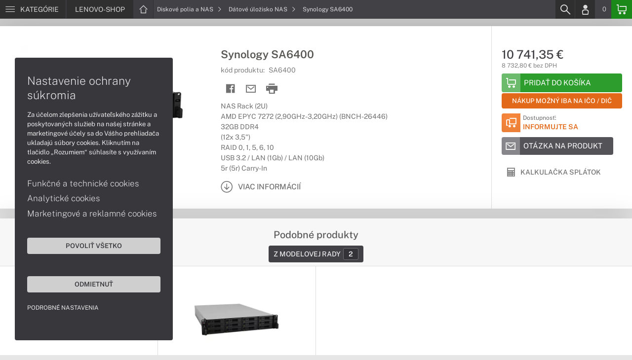

--- FILE ---
content_type: text/html; charset=UTF-8
request_url: https://www.lenovo-shop.sk/produkty/synology-sa6400-sa6400
body_size: 8012
content:
<!DOCTYPE html>
<html lang="sk">
<head>
    <meta charset="UTF-8">
    <meta http-equiv="X-UA-Compatible" content="IE=edge">    
    <meta name="viewport" content="width=device-width, initial-scale=1.0">
    <meta name="csrf-param" content="_csrf">
<meta name="csrf-token" content="JJzlVDWqLBVepWszheiyIkyJsxd3vEXKghu1oRyx5OkR3Z8MavwbRD_wCHHj2OtwKcDlITqOaIOzSNaQKvqXxA==">
    <link rel="icon" type="image/x-icon" href="https://img.lenovo-shop.sk/2025/08/145128-lenovo-favicon.png">
    <title>Synology SA6400 (SA6400) | LENOVO-SHOP.SK</title>
    <link href="/css/font.css" rel="stylesheet">
    <meta name="description" content="NAS Rack (2U), AMD EPYC 7272 (2,90GHz-3,20GHz) (BNCH-26446), 32GB DDR4, (12x 3,5&quot;), RAID 0, 1, 5, 6, 10, USB 3.2 / LAN (1Gb) / LAN (10Gb), 5r (5r) Carry-In">
<meta name="keywords" content="Synology SA6400, SA6400">
<meta name="google-site-verification" content="LM-_yx8YjMt_t7Yl2jEPmgLWy2BitCi0IfO7FoAWSRI">
<meta property="og:admins" content="1438818339">
<meta property="og:description" content="NAS Rack (2U), AMD EPYC 7272 (2,90GHz-3,20GHz) (BNCH-26446), 32GB DDR4, (12x 3,5&quot;), RAID 0, 1, 5, 6, 10, USB 3.2 / LAN (1Gb) / LAN (10Gb), 5r (5r) Carry-In">
<meta property="og:email" content="obchod@cmcdata.sk">
<meta property="og:image" content="https://img.lenovo-shop.sk/2021/02/99046-nas-synology-sa3600-01.jpg">
<meta property="og:phone_number" content="0905468328">
<meta property="og:site_name" content="Synology SA6400 (SA6400)">
<meta property="og:updated_time" content="1769009821">
<meta property="og:title" content="Synology SA6400 (SA6400)">
<meta property="og:url" content="https://www.lenovo-shop.sk/produkty/synology-sa6400-sa6400">
<meta name="twitter:card" content="summary">
<meta name="twitter:description" content="NAS Rack (2U), AMD EPYC 7272 (2,90GHz-3,20GHz) (BNCH-26446), 32GB DDR4, (12x 3,5&quot;), RAID 0, 1, 5, 6, 10, USB 3.2 / LAN (1Gb) / LAN (10Gb), 5r (5r) Carry-In">
<meta name="twitter:image" content="https://img.lenovo-shop.sk/2021/02/99046-nas-synology-sa3600-01.jpg">
<meta name="twitter:title" content="Synology SA6400 (SA6400)">
<meta name="twitter:url" content="https://lenovo-shop.sk">
<link href="/assets/style.min.css" rel="stylesheet">
<link href="/assets/product.min.css" rel="stylesheet">
<link href="/assets/productGrid.min.css" rel="stylesheet">
<link href="/assets/commonArticles.min.css" rel="stylesheet">
<link href="/assets/projectArticles.min.css" rel="stylesheet">
<link href="/assets/similarWidget.min.css" rel="stylesheet">
<link href="/assets/project.min.css" rel="stylesheet">
<link href="/assets/common.min.css" rel="stylesheet">


<!-- Google tag (gtag.js) -->
<script async src="https://www.googletagmanager.com/gtag/js?id=G-9B8KE8274S"></script>
<script>
  window.dataLayer = window.dataLayer || [];
  function gtag(){dataLayer.push(arguments);}
  gtag('js', new Date());

  gtag('config', 'G-9B8KE8274S');
</script>

<!-- Global site tag (gtag.js) - Google Analytics -->
<script async src="https://www.googletagmanager.com/gtag/js?id=UA-148618946-6"></script>
<script>
  window.dataLayer = window.dataLayer || [];
  function gtag(){dataLayer.push(arguments);}
  gtag('js', new Date());
  gtag('config', 'UA-148618946-6');
</script>
<!-- Global site tag (gtag.js) - Google Ads: 937666893 -->
<script async src="https://www.googletagmanager.com/gtag/js?id=AW-937666893"></script>
<script>
  window.dataLayer = window.dataLayer || [];
  function gtag(){dataLayer.push(arguments);}
  gtag('js', new Date());
  gtag('config', 'AW-937666893');
</script>

<!-- Google Tag Manager -->
<script>(function(w,d,s,l,i){w[l]=w[l]||[];w[l].push({'gtm.start':
new Date().getTime(),event:'gtm.js'});var f=d.getElementsByTagName(s)[0],
j=d.createElement(s),dl=l!='dataLayer'?'&l='+l:'';j.async=true;j.src=
'https://www.googletagmanager.com/gtm.js?id='+i+dl;f.parentNode.insertBefore(j,f);
})(window,document,'script','dataLayer','GTM-P6XQSSK');</script>
<!-- End Google Tag Manager -->

<!-- Facebook Pixel Code -->
<script>
!function(f,b,e,v,n,t,s)
{if(f.fbq)return;n=f.fbq=function(){n.callMethod?
n.callMethod.apply(n,arguments):n.queue.push(arguments)};
if(!f._fbq)f._fbq=n;n.push=n;n.loaded=!0;n.version='2.0';
n.queue=[];t=b.createElement(e);t.async=!0;
t.src=v;s=b.getElementsByTagName(e)[0];
s.parentNode.insertBefore(t,s)}(window,document,'script',
'https://connect.facebook.net/en_US/fbevents.js');
 fbq('init', '889904954905917'); 
 fbq('track', 'PageView');
</script>
<noscript>
 <img height="1" width="1" 
src="https://www.facebook.com/tr?id=889904954905917&ev=PageView
&noscript=1"/>
</noscript>
<!-- End Facebook Pixel Code -->
<script> gtag('consent', 'default', {'ad_storage': 'denied','analytics_storage': 'denied','ad_user_data':'denied','ad_personalization':'denied'}); </script>    <!--[if IE]>
    <script src="https://cdnjs.cloudflare.com/ajax/libs/html5shiv/3.7.3/html5shiv.min.js"></script>
    <![endif]-->
</head>
<body id="product-basic-page" class="product-main lenovo-shop" >
<noscript><div id="no-javascript"><div id="no-javascriptIntro"><h1>Musíte zmeniť nastavenie vášho prehliadača</h1>

<p>Stránka vyžaduje mať zaputý <strong>JavaScript</strong>. Všetky moderné prehliadače podporujú JavaScript. Bez zapnutého JavaScriptu niektoré funkcie stránky nebudú správne fungovať. Pozrite si: <a href="http://www.google.com/support/bin/answer.py?answer=23852">Ako povoliť JavaScript vo vašom prehliadači</a>.</p></div></div></noscript>
<div id="wrapper">
    
        
     <div id="headerBar">
        <div class="container clearfix">
            <div class="row">
            <ul class="menuCategoryBar">
                <li class="ax-mainMenu itemBarMenu"><a href="javascript:void(0);" class="linkMenu" aria-label="Menu" rel="nofollow"><span class="iconic"></span> <span>Kategórie</span></a></li>
            </ul><!-- /.menuSearchBar -->
            
            <ul id="breadcrumbsMenu" class="breadcrumbs breadcrumbs clearfix"><li class="nav-link-1 subitems"><div class="logoSite"><a href="https://www.lenovo-shop.sk" ><span class="icon icon-home"></span><span>LENOVO-SHOP</span></a></div><ul class="subcrumbs hidden-xs"><li class="nav-link-1"><a href="/kategorie/notebooky-lenovo" > Notebooky  </a></li><li class="nav-link-2"><a href="/kategorie/tablety-lenovo" > Tablety  </a></li><li class="nav-link-3"><a href="/kategorie/smartfony-lenovo" > Smartfóny  </a></li><li class="nav-link-4"><a href="/kategorie/pocitace-lenovo" > Počítače  </a></li><li class="nav-link-5"><a href="/kategorie/pocitace-lenovo-aio" > Počítače AiO  </a></li><li class="nav-link-6"><a href="/kategorie/inteligentna-spolupraca-lenovo-thinksmart" > Inteligentná spolupráca  </a></li><li class="nav-link-7"><a href="/kategorie/monitory-lenovo-thinkvision" > Monitory  </a></li><li class="nav-link-8"><a href="/kategorie/servery-lenovo-thinksystem" > Servery  </a></li><li class="nav-link-9"><a href="/kategorie/diskove-polia-a-nas" > Diskové polia a NAS  </a></li><li class="nav-link-10"><a href="/kategorie/projektory" > Projektory  </a></li><li class="nav-link-11"><a href="/kategorie/interaktivne-displeje-optoma" > Interaktívne displeje  </a></li><li class="nav-link-12"><a href="/kategorie/tlaciarne-multifunkcne-zariadenia" > Tlačiarne a multifunkcie  </a></li><li class="nav-link-13"><a href="/kategorie/prislusenstvo-lenovo" > Príslušenstvo  </a></li><li class="nav-link-14"><a href="/kategorie/herne-prislusenstvo" > Herné príslušenstvo  </a></li><li class="nav-link-15"><a href="/kategorie/zariadenie-kancelarie" > Zariadenie kancelárie  </a></li><li class="nav-link-16"><a href="/kategorie/zalozne-zdroje-cyberpower-1428" > Záložné zdroje  </a></li><li class="nav-link-17"><a href="/kategorie/softver-a-aplikacie" > Softvér  </a></li><li class="nav-link-18"><a href="/kategorie/servisne-sluzby-pre-lenovo" > Servisné služby  </a></li></ul></li><li class="nav-link-2 subitems"><a href="/kategorie/diskove-polia-a-nas" > Diskové polia a NAS <span class="icon icon-nav-right"></span></a><ul class="subcrumbs hidden-xs"><li class="nav-link-1"><a href="/kategorie/datove-ulozisko-nas" > Dátové úložisko NAS  </a></li><li class="nav-link-2"><a href="/kategorie/diskove-polia" > Diskové polia  </a></li><li class="nav-link-3"><a href="/kategorie/expanzne-jednotky-diskove-polia-nas" > Expanzné jednotky  </a></li><li class="nav-link-4"><a href="/kategorie/dohladove-centra-pre-nas" > Dohľadové centrá  </a></li><li class="nav-link-5"><span class="line"></span></li><li class="nav-link-6"><a href="/kategorie/disky-diskove-polia-nas" > Disky  </a></li><li class="nav-link-7"><a href="/kategorie/operacne-pamate-ram-nas" > Pamäte RAM  </a></li><li class="nav-link-8"><a href="/kategorie/rozsirujuce-karty-diskove-polia-nas" > Rozširujúce karty  </a></li><li class="nav-link-9"><a href="/kategorie/softver-diskove-polia-nas" > Softvér  </a></li><li class="nav-link-10"><a href="/kategorie/rozsirenie-zaruky-diskove-polia-nas" > Rozšírenie záruky  </a></li><li class="nav-link-11"><a href="/kategorie/rozsirujuce-karty-diskove-polia-nas-2226" > Ostatné  </a></li></ul></li><li class="nav-link-3"><a href="/kategorie/datove-ulozisko-nas" > Dátové úložisko NAS <span class="icon icon-nav-right"></span> </a></li><li class="hidden-xs"><span class="onlyText">Synology SA6400</span></li></ul>
            <ul class="menuUserBar">
                               
                                <li class="ax-searchbar itemBarMenu"><a href="/search" aria-label="Search" rel="nofollow" class="linkSearch"><span class="iconic"></span></a></li>
                                
                                <li class="userProfile clearfix ">
                                            <a href="/login" class="userIcon" aria-label="Login" rel="nofollow"><span class="iconic"></span></a>
                                        </li>
                                
                                

                                
                <li class="userCurrency hidden-sm hidden-xs">
                    <span class="currency"></span>
                                            <span class="price ax-basketTotal">0</span>
                </li>
                
                <li class="userBasket clearfix">
                    <a href="/checkout/basket" class="basket" aria-label="Basket" rel="nofollow" title="0150"><span class="iconic"></span> 
                                            </a>
                                    </li>
                            </ul>
            </div> <!-- /.row -->
        </div><!-- /.container -->
    </div><!-- /#headerBar --> 

    <div id="main" class="content"><div class="pagePanels">
    <div id="productDetail" class="pagePanel" data-id="46890">
        <div class="pageTop"> <ul id="breadcrumbsMenuMobile" class="breadcrumbs breadcrumbsMobile clearfix"><li class="nav-link-1 subitems"><a href="https://www.lenovo-shop.sk" class="logoShopMobile" > LENOVO-SHOP <span class="icon icon-nav-right"></span></a></li></li><li class="nav-link-2 subitems"><a href="/kategorie/diskove-polia-a-nas" > Diskové polia a NAS <span class="icon icon-nav-right"></span></a></li><li class="nav-link-3"><a href="/kategorie/datove-ulozisko-nas" > Dátové úložisko NAS <span class="icon icon-nav-right"></span> </a></li><li class="hidden-xs"><span class="onlyText">Synology SA6400</span></li></ul> </div>
        <div class="pageContent">
        <div class="pagePanelContent container">
            <div class="row">
            <div class="detailInfo clearfix">
                <div class="productImage gallerySlides col-lg-4 col-md-4 col-sm-12 col-xs-12">
                    
                    <div class="imageIconFlagWrapp">
                        <div class="imageIconFlag"></div>                    </div>

                    <div class="slidesControl">
                                                    <a href="javascript:void(0);" data-modal="46890" title="Synology SA6400">
                                <picture><source srcset="https://img.lenovo-shop.sk/S/2021/02/99046-nas-synology-sa3600-01.webp" type="image/webp"><source srcset="https://img.lenovo-shop.sk/S/2021/02/99046-nas-synology-sa3600-01.jpg" type="image/jpg"><img src="https://img.lenovo-shop.sk/S/2021/02/99046-nas-synology-sa3600-01.jpg"  alt="Synology SA6400" class="imgContain" loading="lazy"></picture>                            </a>
                                                    <a href="javascript:void(0);" data-modal="46890" title="Synology SA6400">
                                <picture><source srcset="https://img.lenovo-shop.sk/S/2021/02/99047-nas-synology-sa3600-02.webp" type="image/webp"><source srcset="https://img.lenovo-shop.sk/S/2021/02/99047-nas-synology-sa3600-02.jpg" type="image/jpg"><img src="https://img.lenovo-shop.sk/S/2021/02/99047-nas-synology-sa3600-02.jpg"  alt="Synology SA6400" class="imgContain" loading="lazy"></picture>                            </a>
                                                    <a href="javascript:void(0);" data-modal="46890" title="Synology SA6400">
                                <picture><source srcset="https://img.lenovo-shop.sk/S/2021/02/99048-nas-synology-sa3600-03.webp" type="image/webp"><source srcset="https://img.lenovo-shop.sk/S/2021/02/99048-nas-synology-sa3600-03.jpg" type="image/jpg"><img src="https://img.lenovo-shop.sk/S/2021/02/99048-nas-synology-sa3600-03.jpg"  alt="Synology SA6400" class="imgContain" loading="lazy"></picture>                            </a>
                                            </div>
                    
                    <ul class="productGallery slideItems">
                                                    <li>
                                <a href="#" data-modal="46890" title="Synology SA6400" class="slideItem">
                                    <picture><source srcset="https://img.lenovo-shop.sk/XS/2021/02/99046-nas-synology-sa3600-01.webp" type="image/webp"><source srcset="https://img.lenovo-shop.sk/XS/2021/02/99046-nas-synology-sa3600-01.jpg" type="image/jpg"><img src="https://img.lenovo-shop.sk/XS/2021/02/99046-nas-synology-sa3600-01.jpg"  alt="Synology SA6400" class="imgContain" loading="lazy"></picture>                                </a>
                            </li>
                                                    <li>
                                <a href="#" data-modal="46890" title="Synology SA6400" class="slideItem">
                                    <picture><source srcset="https://img.lenovo-shop.sk/XS/2021/02/99047-nas-synology-sa3600-02.webp" type="image/webp"><source srcset="https://img.lenovo-shop.sk/XS/2021/02/99047-nas-synology-sa3600-02.jpg" type="image/jpg"><img src="https://img.lenovo-shop.sk/XS/2021/02/99047-nas-synology-sa3600-02.jpg"  alt="Synology SA6400" class="imgContain" loading="lazy"></picture>                                </a>
                            </li>
                                                    <li>
                                <a href="#" data-modal="46890" title="Synology SA6400" class="slideItem">
                                    <picture><source srcset="https://img.lenovo-shop.sk/XS/2021/02/99048-nas-synology-sa3600-03.webp" type="image/webp"><source srcset="https://img.lenovo-shop.sk/XS/2021/02/99048-nas-synology-sa3600-03.jpg" type="image/jpg"><img src="https://img.lenovo-shop.sk/XS/2021/02/99048-nas-synology-sa3600-03.jpg"  alt="Synology SA6400" class="imgContain" loading="lazy"></picture>                                </a>
                            </li>
                                                
                                                
                    </ul>
                    
                </div><!--/.productImage -->

                <div class="productContentWrapp col-lg-8 col-md-8 col-sm-12 col-xs-12 ">
                    <div class="productContent col-lg-8 col-md-7 col-sm-6 col-xs-12 clearfix">          
                        
                        <div class="productTags"></div>
<!-- /.productTags -->
                
                        <div class="productTitle"><h1><span> Synology SA6400 </span></h1></div>
                        <div class="productCode">kód produktu: <span class="ax-copy">SA6400</span></div>
                        
                        <div class="productActionMenu">
                                                                         
                                <a id="facebookSocial" data-url="https://www.lenovo-shop.sk/produkty/synology-sa6400-sa6400" data-text="" data-type="facebook" title="Facebook" data-tooltip="bottom"class="socialShare iconAction" rel="nofollow">
                                    <span class="iconic"></span></a>
                                                                
                                                                                    
                                                            <a href="/product/sendmail?id=46890" aria-label="Send mail" title="Poslať emailom" data-tooltip="bottom" class="iconAction ax-loadModal" data-modal="sendMailFrom" data-product="46890" rel="nofollow" data-width="550"><span class="icon icon-mail"></span></a>
                            
                            <a href="javascript:window.print();" class="btnProductPrint iconAction" rel="nofollow"><span class="iconic"></span></a>
                        
                        </div><!--/.productActionMenu -->
                        
                       <div class="productQuickInfo"></div>
                        <div class="productDescription">
                                                        <ul><li>NAS Rack (2U)</li><li>AMD EPYC 7272 (2,90GHz-3,20GHz) (BNCH-26446)</li><li>32GB DDR4</li><li>(12x 3,5")</li><li>RAID 0, 1, 5, 6, 10</li><li>USB 3.2 / LAN (1Gb) / LAN (10Gb)</li><li>5r (5r) Carry-In</li></ul>                            
                              
                                <a href="#productDescription" class="btn btn-icon-txt btnMoreDetail scroll">
                                    <span class="iconic"></span><span>Viac informácií</span></a>
                                                    </div><!--/.productDescription -->                         
                    </div> <!--/.productContent -->

                <div class="productBasket col-lg-4 col-md-5 col-sm-6 col-xs-12">
                    <div class="oldPrice">
                                            </div>
                    <div class="price">10 741,35 €</div>
                    <div class="rawPrice">8 732,80 € bez DPH</div>
                    
                    <div class="wrappBasket">

                                            <a href="#" class="btn btn-basic-icon-txt btnBasketLong ax-addBasket clearfix" aria-label="Add to basket" data-pid="46890"><span class="iconic"></span><span>Pridať do košíka</span></a>

                                        </div>

                                            <div class="stockInfo">Nákup možný iba na IČO&nbsp;/&nbsp;DIČ</div>
                    
                    <div class="wrappStock">
                        <div class="btn btn-icon-square-txt btnSquareStock status02">
                            <span class="iconic hidden-xs"></span>
                            <div class="txt">Dostupnosť: <br/><span>Informujte sa</span>
                            </div>
                        </div>                        
                    </div>

                                            <div class="productDetailFAQ">
                                                            <a class="ax-loadModal btn btn-basic-icon-txt" href="content/331/modal?entity=products&id_entity=46890" rel="nofollow"><span class="iconic icon-mail"></span><span>Otázka na produkt</span></a><br><br>
                                                    </div>
                    
                                        <ul class="productLinks">
                                                 <li><a href="product/modal-calculator" data-product="46890" class="btn-icon-txt btnCalcLeasing ax-loadModal">
                            <span class="iconic"></span><span>Kalkulačka splátok</span></a></li>
                                                
                                                
                        
                                            </ul>
                                    </div><!--/.productContent -->
                </div> <!--/.productContentWrapp -->
            </div> <!-- /.detailInfo -->

                    </div> <!-- /.row -->
        </div> <!-- /.pagePanelContent.container -->
        </div>
    </div> <!-- /#productDetail -->

        
        <div class="pagePanel">
        <div class="pageContent"> <div class="pagePanelContent container"> <div class="row"> <div id="block_similar" class="block blockPanel blockSimilar" data-url="/product" data-id="46890"> 
    <div class="container"><div class="row">
        <div class="blockTitle">         
                        <h2 class="text-center"><strong>Podobné produkty</strong></h2>   
                        <ul class="blockMenuLinks">
          

                <li><a href="#" data-tab="22"  >Z modelovej rady<span><strong>2</strong></span></a></li>
            
</ul>            <div class="load-process"></div>
        </div><!-- /.blockTitle -->     
        <div class="blockContent clearfix ax-loadPanelContent"><div class="blockItem col-lg-3 col-md-4 col-sm-6 col-xs-12">
    <div class="product">
        <div class="productImage">

            <div class="productTags"></div>
  
            <div class="imageIconFlagWrapp"><div class="imageIconFlag"></div></div>

                <div class="miniGallery"> 
                    <div class="slideNavPrev"><span class="icon icon-nav-left"></div>
                    <div class="preview">
                        <a href="https://www.lenovo-shop.sk/produkty/synology-sa3410-sa3410">
                                                                                    <picture><source srcset="https://img.lenovo-shop.sk/S/2023/05/125260-nas-synology-sa3410-01.webp" type="image/webp"><source srcset="https://img.lenovo-shop.sk/S/2023/05/125260-nas-synology-sa3410-01.jpg" type="image/jpg"><img src="https://img.lenovo-shop.sk/S/2023/05/125260-nas-synology-sa3410-01.jpg"  alt="Synology SA3410" loading="lazy"></picture>                                                            <picture><source srcset="https://img.lenovo-shop.sk/S/2023/05/125261-nas-synology-sa3410-02.webp" type="image/webp"><source srcset="https://img.lenovo-shop.sk/S/2023/05/125261-nas-synology-sa3410-02.jpg" type="image/jpg"><img src="https://img.lenovo-shop.sk/S/2023/05/125261-nas-synology-sa3410-02.jpg"  alt="Synology SA3410" loading="lazy"></picture>                                                            <picture><source srcset="https://img.lenovo-shop.sk/S/2023/05/125262-nas-synology-sa3410-03.webp" type="image/webp"><source srcset="https://img.lenovo-shop.sk/S/2023/05/125262-nas-synology-sa3410-03.jpg" type="image/jpg"><img src="https://img.lenovo-shop.sk/S/2023/05/125262-nas-synology-sa3410-03.jpg"  alt="Synology SA3410" loading="lazy"></picture>                                                                            </a>
                    </div>
                    <div class="slideNavNext"><span class="icon icon-nav-right"></span></div>
                </div> 
        </div>
        
        <div>
            <div class="productContent">
            <a href="https://www.lenovo-shop.sk/produkty/synology-sa3410-sa3410" class="productTitle" title="Synology SA3410"><strong>Synology SA3410</strong></a>
            
            <div class="description">
                <div class="productCode">kód produktu: <span class="ax-copy">SA3410</span></div>
                 
                NAS Rack (2U) / Intel Xeon D-1541 (2,10GHz-2,70GHz) / 16GB DDR4 (12x 3,5") / / USB 3.2 / LAN (1Gb) / LAN (10Gb) / 5r (5r) Carry-In            </div>

                        </div>

            <div class="wrappStock">
                 <div class="btn btn-icon-square-txt btnSquareStock status01">
                    <!-- <span class="iconic"></span> -->
                    <div class="txt"> <span>Na sklade</span></div>
                </div>                
            </div>
          
        

            <div class="priceBlock clearfix">

                <div class="pull-left priceWrapp">
                    <div class="oldPrice">
                                        </div>
                    <span class="price">7 029,10 €</span>
                    <div class="rawPrice">5 714,72 € bez DPH</div>
                </div>   
                                 <div class="pull-right btnBasketSquareBlock">
                    <a href="#" class="iconAction ax-addBasket btnBasketSquare" data-pid="48267">
                    <span class="iconic"></span></a>
                </div>
                 

            </div>
        </div>  
        
    </div><!--/.product -->
</div>
<div class="blockItem col-lg-3 col-md-4 col-sm-6 col-xs-12">
    <div class="product">
        <div class="productImage">

            <div class="productTags"></div>
  
            <div class="imageIconFlagWrapp"><div class="imageIconFlag"></div></div>

                <div class="miniGallery"> 
                    <div class="slideNavPrev"><span class="icon icon-nav-left"></div>
                    <div class="preview">
                        <a href="https://www.lenovo-shop.sk/produkty/synology-sa3200d-sa3200d">
                                                                                    <picture><source srcset="https://img.lenovo-shop.sk/S/2021/02/99050-nas-synology-sa3200d-01.webp" type="image/webp"><source srcset="https://img.lenovo-shop.sk/S/2021/02/99050-nas-synology-sa3200d-01.jpg" type="image/jpg"><img src="https://img.lenovo-shop.sk/S/2021/02/99050-nas-synology-sa3200d-01.jpg"  alt="Synology SA3200D" loading="lazy"></picture>                                                            <picture><source srcset="https://img.lenovo-shop.sk/S/2021/02/99051-nas-synology-sa3200d-02.webp" type="image/webp"><source srcset="https://img.lenovo-shop.sk/S/2021/02/99051-nas-synology-sa3200d-02.jpg" type="image/jpg"><img src="https://img.lenovo-shop.sk/S/2021/02/99051-nas-synology-sa3200d-02.jpg"  alt="Synology SA3200D" loading="lazy"></picture>                                                                            </a>
                    </div>
                    <div class="slideNavNext"><span class="icon icon-nav-right"></span></div>
                </div> 
        </div>
        
        <div>
            <div class="productContent">
            <a href="https://www.lenovo-shop.sk/produkty/synology-sa3200d-sa3200d" class="productTitle" title="Synology SA3200D"><strong>Synology SA3200D</strong></a>
            
            <div class="description">
                <div class="productCode">kód produktu: <span class="ax-copy">SA3200D</span></div>
                 
                NAS Rack (2U) / Intel Xeon D-1527 (2,40GHz-2,70GHz) / 8GB DDR4 (12x 3,5") / / RAID 0, 1, 5, 6, 10 / LAN (1Gb) / LAN (10Gb) / 5r (5r) Carry-In            </div>

                        </div>

            <div class="wrappStock">
                 <div class="btn btn-icon-square-txt btnSquareStock status01">
                    <!-- <span class="iconic"></span> -->
                    <div class="txt"> <span>Na sklade</span></div>
                </div>                
            </div>
          
        

            <div class="priceBlock clearfix">

                <div class="pull-left priceWrapp">
                    <div class="oldPrice">
                                        </div>
                    <span class="price">9 454,50 €</span>
                    <div class="rawPrice">7 686,59 € bez DPH</div>
                </div>   
                                 <div class="pull-right btnBasketSquareBlock">
                    <a href="#" class="iconAction ax-addBasket btnBasketSquare" data-pid="34474">
                    <span class="iconic"></span></a>
                </div>
                 

            </div>
        </div>  
        
    </div><!--/.product -->
</div>
</div> <!--/.blockContent -->
        
                    <div class="blockFooter clearfix"><div class="ax-paging">
	<div class="col-lg-4 col-md-4 col-sm-4 col-xs-2 ">&nbsp;</div>
    <div class="col-lg-4 col-md-4 col-sm-4 col-xs-8 text-center">&nbsp;</div>
    <div class="sliderNavigation text-right col-lg-4 col-md-4 col-sm-4 col-xs-2 pull-right">
    	    		&nbsp;
    	    </div>	
</div>
</div> <!--/.blockFooter -->
            </div></div><!--/.container /.row -->
</div> <!--/.block.blockPanel -->
 </div></div></div>
    </div>
        
        <div class="pagePanel">
        <div class="pageContent"> <div class="pagePanelContent container"> <div class="row"> 
            
            <div id="productDescription" class="block blockPanel"> 
                <div class="container"><div class="row">
                    <div class="blockTitle">
                                                <ul class="tabLinks">
                                                            <li><a href="#description" data-tab="description" data-id="46890">Viac informácií</a></li>
                                                            <li><a href="#accessory" data-tab="accessory" data-id="46890">Príslušenstvo</a></li>
                                                
                        </ul>
                                            </div><!-- /.blockTitle -->     
            
                                        <div class="blockContent clearfix">
                        <div class="tabContent"><div class="ax-loadHtml"><div class="text-center m-t-20 m-b-20"><h4>Obsah sa načítava...</h4></div></div></div>
                    </div> <!--/.blockContent -->
                    
                </div></div><!--/.container /.row -->
            </div> <!--/.block.blockPanel -->
        </div> </div></div><!--/.container /.row -->
    </div>
    
     </div>

<div id="hc-calc-container">
        <div id="hc-calc-modal" class="hc-modal" role="dialog" style="display: none">
          <div class="hc-modal__dialog">
            <div class="hc-modal__content">
              <div id="hc-modal-header" class="hc-modal__header">
                <a id="hc-close-button" href="JavaScript:void(0);" class="hc-modal__close" onclick="document.getElementById('hc-calc-modal').style.display = 'none'"></a>
                <div class="hc-modal__logo">
                  <img src="../misc/hc-calc/img/logo.svg" alt="logo" />
                </div>
                <div class="hc-modal__title">NÁKUP NA SPLÁTKY</div>
              </div>
              <div id="hc-calculator-wrapper" class="hc-modal__body"></div>
            </div>
          </div>
        </div>
      </div><script type="application/ld+json">
{
    "@context": "http://schema.org/",
    "@type": "Product",
    "sku": "SA6400",
    "name": "Synology SA6400",
    "image": "https://img.lenovo-shop.sk/2021/02/99046-nas-synology-sa3600-01.jpg",
    "description": "NAS Rack (2U) / AMD EPYC 7272 (2,90GHz-3,20GHz) (BNCH-26446) / 32GB DDR4 (12x 3,5&quot;) / / RAID 0, 1, 5, 6, 10 / USB 3.2 / LAN (1Gb) / LAN (10Gb) / 5r (5r) Carry-In",
    "mpn": "SA6400",
    "brand": {
        "@type": "Brand",
        "name": "Synology",
        "logo": "https://img.lenovo-shop.sk/2020/07/89284-synology.png"
    },
    "offers": {
        "@type": "Offer",
        "url": "https://www.lenovo-shop.sk/produkty/synology-sa6400-sa6400",
        "priceCurrency": "EUR",
        "price": "10741.35",
        "itemCondition": "http://schema.org/NewCondition",
        "availability": "http://schema.org/PreOrder",
        "seller": {
            "@type": "Organization",
            "name": "LENOVO-shop",
            "url": "https://www.lenovo-shop.sk",
            "logo": "https://img.lenovo-shop.sk/2020/05/86918-lenovo-logo.png",
            "address": {
                "@type": "PostalAddress",
                "streetAddress": "Sv\u00e4toplukova 7",
                "addressLocality": "Martin",
                "addressRegion": "ZA",
                "postalCode": "03601",
                "addressCountry": "SVK"
            },
            "contactPoint": {
                "@type": "ContactPoint",
                "telephone": "0905468328",
                "email": "obchod@lenovo-shop.sk"
            },
            "sameAs": [
                "https://facebook.com/lenovoshop.sk",
                "https://www.google.sk/maps/place/Euroline+computer+s.r.o.+(CMC+Data)/@49.0591775,18.9228323,17z/data=!3m1!4b1!4m2!3m1!1s0x4714fede7107dab5:0x3f38061822abe7bc"
            ]
        },
        "availability_date": "2026-02-20T08:00+0100"
    }
}
</script></div>
        <footer id="footer">
        <div id="bottomGuideBoxes">
            <div class="guideBoxes clearfix">
    <div class="container">
                        
        <a href="https://www.lenovo-shop.sk/clanky/pocitace-s-copilot-pc" class="guideBox" title="" style="background-color: ;color:;">
            <div class="guideBoxTitle text-middle">
                <img class="maxh-30 mt-m3 mb-m3"alt="Copilot+ PC" src="https://img.lenovo-shop.sk/2025/04/142816-microsoft-copilot-pc-w.png" title="Copilot+ PC" />            </div>
            <span class="icon icon-arw-right-o"></span>
        </a>
                            
        <a href="https://www.lenovo-shop.sk/kategorie/notebooky-lenovo-thinkpad" class="guideBox" title="" style="background-color: ;color:;">
            <div class="guideBoxTitle text-middle">
                <img alt="Lenovo ThinkPad" src="https://img.lenovo-shop.sk/2023/07/127568-lenovo-thinkpad-logo-w.png" title="Lenovo ThinkPad" />            </div>
            <span class="icon icon-arw-right-o"></span>
        </a>
                            
        <a href="https://www.lenovo-shop.sk/kategorie/notebooky-lenovo-thinkbook" class="guideBox" title="" style="background-color: ;color:;">
            <div class="guideBoxTitle text-middle">
                <img alt="Lenovo ThinkBook" src="https://img.lenovo-shop.sk/2023/07/127566-lenovo-thinkbook-logo-w.png" title="Lenovo ThinkBook" />            </div>
            <span class="icon icon-arw-right-o"></span>
        </a>
                            
        <a href="https://www.lenovo-shop.sk/kategorie/pocitace-lenovo-thinkcentre" class="guideBox" title="" style="background-color: ;color:;">
            <div class="guideBoxTitle text-middle">
                <img alt="Lenovo ThinkCentre" src="https://img.lenovo-shop.sk/2023/07/127567-lenovo-thinkcentre-logo-w.png" title="Lenovo ThinkCentre" />            </div>
            <span class="icon icon-arw-right-o"></span>
        </a>
                            
        <a href="https://www.lenovo-shop.sk/kategorie/lenovo-thinkstation" class="guideBox" title="" style="background-color: ;color:;">
            <div class="guideBoxTitle text-middle">
                <img alt="Lenovo ThinkStation" src="https://img.lenovo-shop.sk/2023/07/127569-lenovo-thinkstation-logo-w.png" title="Lenovo ThinkStation" />            </div>
            <span class="icon icon-arw-right-o"></span>
        </a>
                            
        <a href="https://www.lenovo-shop.sk/monitory-lenovo-thinkvision?p318=22569-829&g=p318" class="guideBox" title="" style="background-color: ;color:;">
            <div class="guideBoxTitle text-middle">
                <img alt="Lenovo ThinkVision" src="https://img.lenovo-shop.sk/2023/07/127570-lenovo-thinkvision-logo-w.png" title="Lenovo ThinkVision" />            </div>
            <span class="icon icon-arw-right-o"></span>
        </a>
                            
        <a href="https://www.lenovo-shop.sk/kategorie/notebooky-lenovo-legion-y" class="guideBox" title="" style="background-color: ;color:;">
            <div class="guideBoxTitle text-middle">
                <img alt="Lenovo LEGION" src="https://img.lenovo-shop.sk/2023/07/127586-lenovo-legion-logo-w.png" title="Lenovo LEGION" />            </div>
            <span class="icon icon-arw-right-o"></span>
        </a>
                            
        <a href="https://www.lenovo-shop.sk/kategorie/notebooky-lenovo-yoga" class="guideBox" title="" style="background-color: ;color:;">
            <div class="guideBoxTitle text-middle">
                <img alt="Lenovo YOGA" src="https://img.lenovo-shop.sk/2023/07/127587-lenovo-yoga-logo-w.png" title="Lenovo YOGA" />            </div>
            <span class="icon icon-arw-right-o"></span>
        </a>
                    
        </div>
</div>                        
                <div class="footer_txt_top"><div class="container">
<div class="footerIcoBlock">
<div class="footerIco"><a href="/obsah/podpora-a-servis" title="Podpora a servis"><img alt="Podpora a servis" src="https://admin-cmcdata-img.zombyii.com/2022/04/111546-podpora-a-servis.png" /><span>Podpora a servis</span></a></div>

<div class="footerIco"><a href="/obsah/prehlad-moznosti-dorucenia-a-platby-za-tovar" title="Možnosti doručenia a platby"><img alt="Možnosti doručenia a platby" src="https://admin-cmcdata-img.zombyii.com/2022/04/111545-moznosti-dorucenia-a-platby.png" /><span>Možnosti doručenia a platby</span></a></div>

<div class="footerIco"><a href="/obsah/kontakty" title="Kontaktujte nás"><img alt="Kontaktujte nás" src="https://admin-cmcdata-img.zombyii.com/2022/04/111544-kontaktujte-nas.png" /><span>Kontaktujte nás</span></a></div>

<div class="footerIco"><a href="https://www.vzdialenapomoc.sk" target="_blank" title="TeamViewer"><img alt="TeamViewer" src="https://admin-cmcdata-img.zombyii.com/2022/04/111547-teamviewer.png" /><span>Vzdialená podpora TeamViewer</span></a></div>
</div>
</div>

<div class="projectPrice LenBc-sapphire-blue whiteText pt-2-e">
<div class="container">
<div class="fs-1c2-e d-flex jc-c r600-flex-w">
<div class="p-0-2-e mb-0c5-e ta-r r600-ta-c"><span class="fw-200 fs-1c6-e lh-1c2"><span class="fw-500 fs-1c4-e">Ponuka na mieru</span><br />
pre business zákazníkov</span>

<div class="footerImg"><img alt="Notebooky" src="https://img.lenovo-shop.sk/2019/10/80006-notebook.png" /> <img alt="Počítače" src="https://img.lenovo-shop.sk/2020/04/85776-pc.png" /> <img alt="Monitory" src="https://img.lenovo-shop.sk/2020/04/85775-monitor.png" /> <img alt="Servery" src="https://img.lenovo-shop.sk/2020/07/88914-server.png" /></div>
</div>

<div class="p-0-2-e mb-3-e">
<p>Zadajte vaše údaje a požiadavky.<br />
Naši obchodníci vás kontaktujú,<br />
a zodpovedia všetko čo potrebujete<br />
v čo najkratšom čase.</p>

<div class="btnInlineBlock"><a class="ax-loadModal btn-basic-txt btn maxw-maxc" href="content/480/modal">Kontaktujte OBCHOD</a></div>
</div>
</div>
</div>
</div></div>
                    </div>
    </footer>    
</div>
<div id="modals"></div>
<div id="scrollPage" class="backTop"><span class="iconic"></span></div>

<script type="application/ld+json">
{
    "@context": "http://schema.org/",
    "@type": "Organization",
    "name": "LENOVO-shop",
    "url": "https://www.lenovo-shop.sk",
    "logo": "https://img.lenovo-shop.sk/2020/05/86918-lenovo-logo.png",
    "address": {
        "@type": "PostalAddress",
        "streetAddress": "Sv\u00e4toplukova 7",
        "addressLocality": "Martin",
        "addressRegion": "ZA",
        "postalCode": "03601",
        "addressCountry": "SVK"
    },
    "contactPoint": {
        "@type": "ContactPoint",
        "telephone": "0905468328",
        "email": "obchod@lenovo-shop.sk"
    },
    "sameAs": [
        "https://facebook.com/lenovoshop.sk",
        "https://www.google.sk/maps/place/Euroline+computer+s.r.o.+(CMC+Data)/@49.0591775,18.9228323,17z/data=!3m1!4b1!4m2!3m1!1s0x4714fede7107dab5:0x3f38061822abe7bc"
    ]
}
</script>

<script src="/js/jquery.min.js"></script>
<script src="/js/jquery.cookie.min.js"></script>
<script src="/js/modules.min.js"></script>
<script src="/js/script.min.js"></script>
<script src="/js/axios.min.js"></script>
<script src="/js/axios.menu.min.js"></script>
<script src="/js/axios.search.min.js"></script>
<script src="/js/axios.basket.min.js?t=1769009821"></script>
<script src="/js/axios.product.min.js"></script>
<script src="/misc/sharrre/jquery.sharrre.min.js"></script>
<script src="/js/axios.share.min.js"></script>
<script src="/js/axios.blocks.min.js"></script>
<script src="/js/axios.productBlock.min.js"></script>
<script src="/js/axios.productSimilar.min.js"></script><!-- Google Tag Manager (noscript) -->
<noscript><iframe src="https://www.googletagmanager.com/ns.html?id=GTM-P6XQSSK"
height="0" width="0" style="display:none;visibility:hidden"></iframe></noscript>
<!-- End Google Tag Manager (noscript) --></body>
</html>


--- FILE ---
content_type: text/html; charset=UTF-8
request_url: https://www.lenovo-shop.sk/axios/footer
body_size: 1139
content:
<div><div class="container"><div id="footerLinks">
	<div class="columnLinksBlock clearfix">
	    
					<div class="columnLinks">
									
								<div class="columnTitle">
					<a href="/obsah/ako-nakupovat"   > Informácie</a>
				</div>
				
				
									<ul>
																	<li><a href="/obsah/obchodne-podmienky"    > Obchodné podmienky</a></li>
																	<li><a href="/obsah/reklamacne-podmienky"    > Reklamačné podmienky</a></li>
																	<li><a href="/obsah/ochrana-osobnych-udajov"    > Ochrana osobných údajov</a></li>
																	<li><a href="/obsah/vratenie-tovaru"    > Vrátenie tovaru</a></li>
																	<li><a href="/obsah/vyhlasenie-o-pristupnosti"    > Vyhlásenie o prístupnosti</a></li>
																	<li><a href="/obsah/cookies-info"    > Cookies</a></li>
										</ul>
							</div>
					<div class="columnLinks">
									
								<div class="columnTitle">
					<a href="/kategorie/produkty-lenovo"  rel='noopener' > Produkty</a>
				</div>
				
				
									<ul>
																	<li><a href="/kategorie/notebooky-lenovo"    > Notebooky</a></li>
																	<li><a href="/kategorie/tablety-lenovo"    > Tablety</a></li>
																	<li><a href="/kategorie/smartfony-lenovo"    > Smartfóny</a></li>
																	<li><a href="/kategorie/pocitace-lenovo"    > Stolné počítače</a></li>
																	<li><a href="/kategorie/monitory-lenovo-thinkvision"    > Monitory</a></li>
										</ul>
							</div>
					<div class="columnLinks">
									
								<div class="columnTitle">
					<a href="/zaradenie-clankov/vsetky-clanky"  rel='noopener' > Články</a>
				</div>
				
				
									<ul>
																	<li><a href="/zaradenie-clankov/obchodne-informacie-lenovo-shop"    > Obchodné informácie</a></li>
																	<li><a href="/zaradenie-clankov/novinky-lenovo"    > Novinky</a></li>
																	<li><a href="/zaradenie-clankov/produkty-lenovo"    > Produkty</a></li>
																	<li><a href="/zaradenie-clankov/technologie-lenovo"    > Technológie</a></li>
																	<li><a href="/zaradenie-clankov/videa-lenovo"    > Videá</a></li>
										</ul>
							</div>
					<div class="columnLinks">
									
								<div class="columnTitle">
					<a href="/kategorie/produkty-lenovo"  rel='noopener' > Obsah</a>
				</div>
				
				
									<ul>
																	<li><a href="/obsah/ako-nakupovat"    > Ako nakupovať</a></li>
																	<li><a href="/obsah/prehlad-moznosti-dorucenia-a-platby-za-tovar"    > Možnosti doručenia a platby</a></li>
																	<li><a href="/obsah/podpora-a-servis"    > Podpora a servis</a></li>
																	<li><a href="/kategorie/servisne-sluzby-pre-lenovo"    > Servisné služby</a></li>
																	<li><a href="/obsah/cennik-servisu"    > Cenník servisu</a></li>
										</ul>
							</div>
					<div class="columnLinks">
									
								<div class="columnTitle">
					<a href="/obsah/kontakty"   > Kontakty</a>
				</div>
				
				
									<ul>
																	<li><a href="/obsah/kontakty"    > 043 4224 771</a></li>
																	<li><a href="/content/328/modal"  rel='noopener'  class="ax-loadModal"> Obchodné oddelenie</a></li>
																	<li><a href="/content/329/modal"  rel='noopener'  class="ax-loadModal"> Servisné oddelenie</a></li>
																	<li><a href="/content/333/modal"  rel='noopener'  class="ax-loadModal"> Reklamácia tovaru</a></li>
																	<li><a href="https://www.vzdialenapomoc.sk" target="_blank" rel='noopener'  > TeamViewer (vzdialená podpora)</a></li>
										</ul>
							</div>
				
	</div>
</div>
</div><div id="footerSocial"><div class="container clearfix"><div class="col-lg-4 col-md-4 col-sm-12 col-xs-12 text-left "><ul class="social"><li><a href='https://facebook.com/lenovoshop.sk' title='Facebook' target='_blank' rel='noopener'><img src='https://www.lenovo-shop.sk/images/social/facebook.png' alt='Facebook'></a></li><li><a href='https://www.google.sk/maps/place/Euroline+computer+s.r.o.+(CMC+Data)/@49.0591775,18.9228323,17z/data=!3m1!4b1!4m2!3m1!1s0x4714fede7107dab5:0x3f38061822abe7bc' title='Google Maps' target='_blank' rel='noopener'><img src='https://www.lenovo-shop.sk/images/social/googleMaps.png' alt='Google Maps'></a></li></ul></div><div class="col-lg-4 col-md-4 col-sm-12 col-xs-12 text-center"><p class="copyright">LENOVO-SHOP © 2013 - 2026 Všetky práva vyhradené</p></div><div class="col-lg-4 col-md-4 col-sm-12 col-xs-12 text-right"></div></div></div><div id="banksLogo"><div class="container textEditor"></div></div></div>

--- FILE ---
content_type: text/html; charset=UTF-8
request_url: https://www.lenovo-shop.sk/axios/cookie
body_size: 397
content:
{"type":"cookie","html":"<div id=\"cookieConfirm\" class=\"\">\r\n    <div class=\"container\">     \r\n        <h2>Nastavenie ochrany súkromia</h2>\r\n        <p>Za účelom zlepšenia užívateľského zážitku a poskytovaných služieb na našej stránke a marketingové účely sa do Vášho prehliadača ukladajú súbory cookies. Kliknutím na tlačidlo „Rozumiem“ súhlasíte s využívaním cookies.</p>\r\n        <h4>Funkčné a technické cookies</h4>\r\n        <h4>Analytické cookies</h4>\r\n        <h4>Marketingové a reklamné cookies</h4>\r\n        <div class=\"cookieSettingOpt\">\r\n            <button type=\"button\" class=\"btn btn-success ax-cookiesConsentAllow\" >Povoliť všetko</button>\r\n            <button type=\"button\" class=\"btn btn-cancel ax-cookiesConsentDenied\" >Odmietnuť</button>\r\n            <a href=\"/obsah/cookies-info\" class=\"btn\">Podrobné nastavenia</a>\r\n        </div>\r\n    </div>\r\n</div>\r\n"}

--- FILE ---
content_type: text/html; charset=UTF-8
request_url: https://www.lenovo-shop.sk/product/46890/tab?type=description
body_size: 1961
content:
<div class="clearfix flexTemplateWrapp">
	<div id="specification" class="tab pull-right">
	
				<div class="tabTitle"><h2>Špecifikácia a parametre</h2></div>
		
		
				<div class="techSpecTable">
	   		        
						<div class="techSpecTableSection">
		        <div class="itemListHeader">
		  	    	<h3>Prevedenie</h3>
		     	</div>
	        		        	<div class="itemListParameter">
		        				    		<div class="itemListParamLabel">Typ zariadenia</div>
			    		<div class="itemListParamVal">
			    			<div>NAS</div>
										    		</div>
		        	
		        	
		        			       		</div>

	        		        	<div class="itemListParameter">
		        				    		<div class="itemListParamLabel">Vyhotovenie</div>
			    		<div class="itemListParamVal">
			    			<div>Rack (2U)</div>
										    		</div>
		        	
		        	
		        			       		</div>

	        	    	 </div>
				    	        
						<div class="techSpecTableSection">
		        <div class="itemListHeader">
		  	    	<h3>Procesor</h3>
		     	</div>
	        		        	<div class="itemListParameter">
		        				    		<div class="itemListParamLabel">Model</div>
			    		<div class="itemListParamVal">
			    			<div>AMD EPYC 7272</div>
											    			<div class="itemListParamLink">
				    				<a href="https://www.amd.com/en/products/cpu/amd-epyc-7272" title="Viac informácií" rel="noopener" target="_blank"><span class="icon icon-arw-right-o"></span></a>
				    			</div>
				    					    		</div>
		        	
		        	
		        			       		</div>

	        		        	<div class="itemListParameterTooltip">
		        	
		        			        		<div class="itemListParamTipLabel">Benchmark</div>
			    		<div class="itemListParamTipVal">
			    			<div>26446 bodov</div>

			    								    		<div class="itemListParamTipToolWrapp"><span class="icon icon-info-o"></span><div class="itemListParamTipTool">Vyhodnocuje výkon procesora pod záťažou a priraďuje číselnú hodnotu v bodoch. Čím vyššie číslo Benchmark, tým vyšší výkon procesora</div></div>
			    							    		
											    			<div class="itemListParamLink">
				    				<a href="/hodnotenie-benchmark" title="Viac informácií" rel="noopener" target="_blank"><span class="icon icon-arw-right-o"></span></a>
				    			</div>
				    						    		
			    		</div>
		        	
		        			       		</div>

	        		        	<div class="itemListParameter">
		        				    		<div class="itemListParamLabel">Počet jadier</div>
			    		<div class="itemListParamVal">
			    			<div>12</div>
										    		</div>
		        	
		        	
		        			       		</div>

	        		        	<div class="itemListParameter">
		        				    		<div class="itemListParamLabel">Pamäť cache</div>
			    		<div class="itemListParamVal">
			    			<div>64,00 MB</div>
										    		</div>
		        	
		        	
		        			       		</div>

	        		        	<div class="itemListParameter">
		        				    		<div class="itemListParamLabel">Frekvencia</div>
			    		<div class="itemListParamVal">
			    			<div>2,90 GHz - 3,20 GHz</div>
										    		</div>
		        	
		        	
		        			       		</div>

	        	    	 </div>
				    	        
						<div class="techSpecTableSection">
		        <div class="itemListHeader">
		  	    	<h3>Operačná pamäť</h3>
		     	</div>
	        		        	<div class="itemListParameter">
		        				    		<div class="itemListParamLabel">Veľkosť</div>
			    		<div class="itemListParamVal">
			    			<div>32 GB (32x1)</div>
										    		</div>
		        	
		        	
		        			       		</div>

	        		        	<div class="itemListParameter">
		        				    		<div class="itemListParamLabel">Maximálne rozšírenie pamäte</div>
			    		<div class="itemListParamVal">
			    			<div>1024 GB</div>
										    		</div>
		        	
		        	
		        			       		</div>

	        		        	<div class="itemListParameter">
		        				    		<div class="itemListParamLabel">Typ</div>
			    		<div class="itemListParamVal">
			    			<div>DDR4</div>
										    		</div>
		        	
		        	
		        			       		</div>

	        		        	<div class="itemListParameter">
		        				    		<div class="itemListParamLabel">Pamäťové sloty celkom</div>
			    		<div class="itemListParamVal">
			    			<div>16</div>
										    		</div>
		        	
		        	
		        			       		</div>

	        		        	<div class="itemListParameter">
		        				    		<div class="itemListParamLabel">Voľne pamäťové sloty</div>
			    		<div class="itemListParamVal">
			    			<div>15</div>
										    		</div>
		        	
		        	
		        			       		</div>

	        	    	 </div>
				    	        
						<div class="techSpecTableSection">
		        <div class="itemListHeader">
		  	    	<h3>Podpora diskov</h3>
		     	</div>
	        		        	<div class="itemListParameter">
		        				    		<div class="itemListParamLabel"></div>
			    		<div class="itemListParamVal">
			    			<div>12x 3,5"</div>
										    		</div>
		        	
		        	
		        			       		</div>

	        	    	 </div>
				    	        
						<div class="techSpecTableSection">
		        <div class="itemListHeader">
		  	    	<h3>Radič</h3>
		     	</div>
	        		        	<div class="itemListParameter">
		        				    		<div class="itemListParamLabel">Podpora RAID</div>
			    		<div class="itemListParamVal">
			    			<div>0, 1, 5, 6, 10</div>
										    		</div>
		        	
		        	
		        			       		</div>

	        	    	 </div>
				    	        
						<div class="techSpecTableSection">
		        <div class="itemListHeader">
		  	    	<h3>Porty</h3>
		     	</div>
	        		        	<div class="itemListParameter">
		        				    		<div class="itemListParamLabel">USB 3.2</div>
			    		<div class="itemListParamVal">
			    			<div>2 x</div>
										    		</div>
		        	
		        	
		        			       		</div>

	        		        	<div class="itemListParameter">
		        				    		<div class="itemListParamLabel">1Gb LAN (RJ45)</div>
			    		<div class="itemListParamVal">
			    			<div>4 x</div>
										    		</div>
		        	
		        	
		        			       		</div>

	        		        	<div class="itemListParameter">
		        				    		<div class="itemListParamLabel">10Gb LAN (RJ45)</div>
			    		<div class="itemListParamVal">
			    			<div>2 x</div>
										    		</div>
		        	
		        	
		        			       		</div>

	        		        	<div class="itemListParameter">
		        				    		<div class="itemListParamLabel">Rozširujúce sloty</div>
			    		<div class="itemListParamVal">
			    			<div>8 x</div>
										    		</div>
		        	
		        	
		        			       		</div>

	        	    	 </div>
				    	        
						<div class="techSpecTableSection">
		        <div class="itemListHeader">
		  	    	<h3>Rozmery a hmotnosť</h3>
		     	</div>
	        		        	<div class="itemListParameter">
		        				    		<div class="itemListParamLabel">Rozmery (ŠxHxV)</div>
			    		<div class="itemListParamVal">
			    			<div>482,0 x 88,0 x 724,0 mm</div>
										    		</div>
		        	
		        	
		        			       		</div>

	        		        	<div class="itemListParameter">
		        				    		<div class="itemListParamLabel">Hmotnosť</div>
			    		<div class="itemListParamVal">
			    			<div>16,50 kg</div>
										    		</div>
		        	
		        	
		        			       		</div>

	        	    	 </div>
				    	        
						<div class="techSpecTableSection">
		        <div class="itemListHeader">
		  	    	<h3>Záruka</h3>
		     	</div>
	        		        	<div class="itemListParameterTooltip">
		        	
		        			        		<div class="itemListParamTipLabel">Typ záruky</div>
			    		<div class="itemListParamTipVal">
			    			<div>Carry-In</div>

			    								    		<div class="itemListParamTipToolWrapp"><span class="icon icon-info-o"></span><div class="itemListParamTipTool">Zariadenie u vás vyzdvihne kuriérska služba a po oprave vám ho servis doručí na vopred určenú adresu</div></div>
			    							    		
											    		
			    		</div>
		        	
		        			       		</div>

	        		        	<div class="itemListParameter">
		        				    		<div class="itemListParamLabel">Záruka pri kúpe na IČO</div>
			    		<div class="itemListParamVal">
			    			<div>5 rok(y)</div>
										    		</div>
		        	
		        	
		        			       		</div>

	        		        	<div class="itemListParameter">
		        				    		<div class="itemListParamLabel">Záruka pri kúpe bez IČO</div>
			    		<div class="itemListParamVal">
			    			<div>5 rok(y)</div>
										    		</div>
		        	
		        	
		        			       		</div>

	        	    	 </div>
				    	    </div>
			</div>

	
	<div id="description" class="tab textEditor flexTemplate">
				<div class="descriptionInfo">Toto je všeobecný popis a uvedené informácie sa nemusia vzťahovať na všetky varianty tohto produktu. Konkrétne informácie k vybranému produktu nájdete v ŠPECIFIKÁCIÍ A PARAMETROCH.</div>
	    <div class="pb-3-e m-a-0">
<div class="pt-1c5-e pb-2-e">
<div class="h1-h3-text-20">
<div class="blockContents">
<h1 class="lh-1c1"><span class="fs-1c2-e fw-400 text-uppercase">Diskové polia</span><br />
<span class="fs-2-e fw-700">Syno<span class="fw-400">logy</span></span></h1>

<h2><span class="fw-700 text-uppercase"><span class="fw-400">Inteligentné</span><br />
dátové úložisko</span></h2>

<p>Spoločnosť Synology ponúka kvalitné a spoľahlivé úložiská, ktoré bez problém poslúžia na bezpečné uchovanie Vašich firemných či osobných dát. Sú vybavené výkonnými procesormi a hardvérovým šifrovaním, vďaka ktorým je prenos dát neuveriteľne rýchly. Dokonca podporujú 4K streamovanie v reálnom čase.</p>

<p>Samozrejmosťou pri značke Synology je skvelá softvérová podpora, vďaka ktorej budete môcť ľahko pracovať s Vašim úložiskom a dokonca ho využívať na mnoho účel. Či už potrebujete nástroj na streamovanie, zálohovanie Vašich dát alebo uchovanie kamerových záznamov, diskové polia Synology sú na to pripravené.</p>
</div>
</div>
</div>

<div>
<div class="img-70 p-0-2-e"><img loading="lazy" alt="Diskové polia Synology" class="maxw-500" src="https://img.lenovo-shop.sk/2020/06/88138-diskove-polia-synology-01.jpg" title="Diskové polia Synology" /></div>
</div>
</div>    	</div>

</div>

